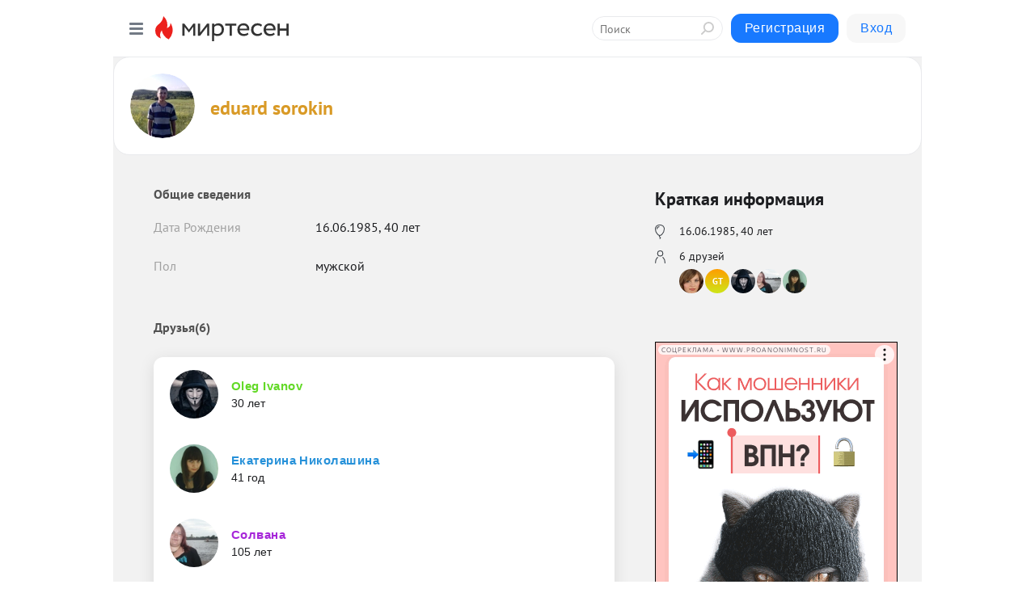

--- FILE ---
content_type: text/html; charset=utf-8
request_url: https://mirtesen.ru/people/959247308/profile
body_size: 22285
content:
<!DOCTYPE html>
<html lang="ru" >
<head>
<meta charset="utf-8" />
<meta name="robots" content="all"/>
<script>window.__SM_COUNTER_ID = 45130;</script>
<title data-react-helmet="true">Профиль - eduard sorokin - 959247308 - Медиаплатформа МирТесен</title>
<meta name="viewport" content="width=device-width, initial-scale=1"/>

<meta data-react-helmet="true" name="description" content="Профиль пользователя пользователя eduard sorokin - 959247308 - в медиаплатформе МирТесен. Подписывайтесь, читайте, комментируйте, ставьте лайки"/><meta data-react-helmet="true" name="keywords" content="одноклассники, однокурсники, соседи, сослуживцы, мир тесен, земляки, старые друзья, география, блоги домов, события вокруг, социальная сеть, карта, дом, работа, web 2.0"/><meta data-react-helmet="true" property="og:image" content="https://alpha.mirtesen.ru/images/mirtesen.jpg"/><meta data-react-helmet="true" property="og:image:width" content="1200"/><meta data-react-helmet="true" property="og:image:height" content="628"/><meta data-react-helmet="true" property="og:image:alt" content="Профиль - eduard sorokin - 959247308 - Медиаплатформа МирТесен"/><meta data-react-helmet="true" property="twitter:image" content="https://alpha.mirtesen.ru/images/mirtesen.jpg"/><meta data-react-helmet="true" property="vk:image" content="https://alpha.mirtesen.ru/images/mirtesen.jpg"/><meta data-react-helmet="true" property="og:description" content="Профиль пользователя пользователя eduard sorokin - 959247308 - в медиаплатформе МирТесен. Подписывайтесь, читайте, комментируйте, ставьте лайки"/><meta data-react-helmet="true" property="twitter:description" content="Профиль пользователя пользователя eduard sorokin - 959247308 - в медиаплатформе МирТесен. Подписывайтесь, читайте, комментируйте, ставьте лайки"/><meta data-react-helmet="true" property="og:site_name" content="МирТесен"/><meta data-react-helmet="true" property="og:site" content="МирТесен"/><meta data-react-helmet="true" property="og:type" content="article"/><meta data-react-helmet="true" property="og:url" content="https://mirtesen.ru/people/959247308/profile"/><meta data-react-helmet="true" property="og:title" content="Профиль - eduard sorokin - 959247308 - Медиаплатформа МирТесен"/><meta data-react-helmet="true" property="twitter:card" content="summary_large_image"/><meta data-react-helmet="true" property="twitter:title" content="Профиль - eduard sorokin - 959247308 - Медиаплатформа МирТесен"/>
<link data-react-helmet="true" rel="image_src" href="https://alpha.mirtesen.ru/images/mirtesen.jpg"/><link data-react-helmet="true" rel="canonical" href="https://mirtesen.ru/people/959247308/profile"/><link data-react-helmet="true" rel="icon" href="https://alpha.mirtesen.ru/images/favicon/mt.png" type="image/png" sizes="64x64"/><link data-react-helmet="true" rel="icon" href="https://alpha.mirtesen.ru/images/favicon/mt.svg" type="image/svg+xml" sizes="any"/>

<link rel="stylesheet" href="https://alpha.mirtesen.ru/assets/modern/bundle.async.390fc67b829a9a691b15.css" media="print" onload="this.media='all'">
<link rel="stylesheet" href="https://alpha.mirtesen.ru/assets/modern/bundle.guest.400e7d2293853c9766e0.css" />
</head>
<body >



<div id="root"><div class="app person-profile-page"><div id="layout" class="profile-two-column-layout bg-gray"><div id="main-container"><header id="header"><div class="header-wrapper" style="width:auto"><div class="header-container"><div class="header"><div class="header__navigation"></div></div></div></div></header><div id="three-column-container"><div id="very-left-column" class=""><div class="sticky-wrap" style="left:0"><div class="sticky__content"><div class="left-menu"><div class="left-menu__item left-menu__item_white"><div class="left-menu__item_title left-menu__item_header">eduard sorokin</div><a class="left-menu__item_element" href="/people/959247308/">Стена</a><a class="left-menu__item_element" href="/people/959247308/blogposts">Публикации</a><a class="left-menu__item_element" href="/people/959247308/photos">Фото</a><a class="left-menu__item_element" href="/people/959247308/videos">Видео</a><a class="left-menu__item_element" href="/people/959247308/comments">Комментарии</a><span class="left-menu__item_element active">Профиль</span><a class="left-menu__item_element" href="/people/959247308/friends" id="friend-tooltip">Друзья</a><a class="left-menu__item_element" href="/people/959247308/sites">Сайты</a></div><div class="left-menu__item" id="topics-menu"><div class="left-menu__item_title" id="topics-menu-title">Рубрики</div><a class="left-menu__item_element" href="//mirtesen.ru/topic/cooking?utm_medium=from_left_sidebar"><span><img src="//static.mtml.ru/images/topics/cooking.svg" alt="cooking" loading="lazy" width="16" height="16"/></span><span>Кулинария</span></a><a class="left-menu__item_element" href="//mirtesen.ru/topic/family?utm_medium=from_left_sidebar"><span><img src="//static.mtml.ru/images/topics/family.svg" alt="family" loading="lazy" width="16" height="16"/></span><span>Дети и семья</span></a><a class="left-menu__item_element" href="//mirtesen.ru/topic/show?utm_medium=from_left_sidebar"><span><img src="//static.mtml.ru/images/topics/show.svg" alt="show" loading="lazy" width="16" height="16"/></span><span>Шоу-бизнес</span></a><a class="left-menu__item_element" href="//mirtesen.ru/topic/politics?utm_medium=from_left_sidebar"><span><img src="//static.mtml.ru/images/topics/politics.svg" alt="politics" loading="lazy" width="16" height="16"/></span><span>Политика</span></a><a class="left-menu__item_element" href="//mirtesen.ru/topic/health?utm_medium=from_left_sidebar"><span><img src="//static.mtml.ru/images/topics/health.svg" alt="health" loading="lazy" width="16" height="16"/></span><span>Здоровье</span></a><button class="left-menu__item_button">Показать все<svg class="svg-icon"><use href="/images/icons.svg?v=1769369#angle-down"></use></svg></button></div><div class="left-menu__item"><div class="left-menu__item_title left-menu__item_header"><a href="https://mirtesen.ru/" class="left-menu__item_title-anchor">Моя лента</a></div><a href="https://mirtesen.ru/chats" class="left-menu__item_element left-menu__item_element_chat" target="_self"><span><img src="//static.mtml.ru/images/icons_v2/chats.svg" alt="ЧАТЫ" loading="lazy" width="16" height="16"/></span><span id="chats-tooltip">ЧАТЫ</span></a><a href="https://mirtesen.ru/polls" class="left-menu__item_element left-menu__item_element_poll" target="_self"><span><img src="//static.mtml.ru/images/icons_v2/vote.svg" alt="Опросы" loading="lazy" width="28" height="28"/></span><span id="polls-tooltip">Опросы</span></a><a href="https://mirtesen.ru/bloggers" class="left-menu__item_element" target="_self"><span><img src="//static.mtml.ru/images/icons_v2/IconBloggersColor.svg" alt="Блогеры" loading="lazy" width="17" height="17"/></span><span id="bloggers-tooltip">Блогеры</span></a><a href="https://mirtesen.ru/user-posts" class="left-menu__item_element" target="_self"><span><img src="//static.mtml.ru/images/icons_v2/IconUserContent.svg" alt="Глас народа" loading="lazy" width="16" height="16"/></span><span id="user-posts-tooltip">Глас народа</span></a><a href="https://mirtesen.ru/popular/liked" class="left-menu__item_element" target="_self"><span><img src="//static.mtml.ru/images/icons_v2/IconPopularColor.svg" alt="Популярное" loading="lazy" width="13" height="16"/></span><span id="popular-posts-tooltip">Популярное</span></a><a href="https://mirtesen.ru/popular/commented" class="left-menu__item_element" target="_self"><span><img src="//static.mtml.ru/images/icons_v2/IconDiscussColor.svg" alt="Обсуждаемое" loading="lazy" width="14" height="14"/></span><span id="commented-posts-tooltip">Обсуждаемое</span></a></div><div class="left-menu__item" id="common-menu"><a href="https://k41tv.app.link/sidebarlink" class="btn btn-primary btn-primary_left-menu" target="_blank" id="app-tooltip"><svg class="svg"><use href="/images/icons.svg#app-icon"></use></svg><span class="left-menu__item_element-text">Мессенджер МТ</span></a><a href="https://info.mirtesen.ru/about" class="left-menu__item_element" target="_blank"><span><img src="//static.mtml.ru/images/icons_v2/IconAbout.svg" alt="О компании" loading="lazy" width="9" height="14"/></span><span class="left-menu__item_element-text">О компании</span></a><a href="https://info.mirtesen.ru/glagol" class="left-menu__item_element" target="_blank"><span><img src="//static.mtml.ru/images/icons_v2/icon-glagol.svg" alt="О редакции ГлагоL" loading="lazy" width="8" height="13"/></span><span class="left-menu__item_element-text">О редакции ГлагоL</span></a><a href="https://info.mirtesen.ru/news" class="left-menu__item_element" target="_blank"><span><img src="//static.mtml.ru/images/icons_v2/IconNews.svg" alt="Новости" loading="lazy" width="16" height="14"/></span><span class="left-menu__item_element-text">Новости</span></a><a href="https://info.mirtesen.ru/partners" class="left-menu__item_element" target="_blank"><span><img src="//static.mtml.ru/images/icons_v2/IconPartners.svg" alt="Партнерам" loading="lazy" width="16" height="13"/></span><span class="left-menu__item_element-text">Партнерам</span></a><a href="https://info.mirtesen.ru/promo" class="left-menu__item_element" target="_blank"><span><img src="//static.mtml.ru/images/icons_v2/IconAdvertizing.svg" alt="Рекламодателям" loading="lazy" width="17" height="16"/></span><span class="left-menu__item_element-text">Рекламодателям</span></a><a href="https://mirtesen.ru/feedback/report" class="left-menu__item_element" target="_blank"><span><img src="//static.mtml.ru/images/icons_v2/IconFeedback.svg" alt="Обратная связь" loading="lazy" width="16" height="13"/></span><span class="left-menu__item_element-text">Обратная связь</span></a><a href="https://mirtesen.ru/feedback/report/spam" class="left-menu__item_element" target="_blank"><span><img src="//static.mtml.ru/images/icons_v2/IconSpam.svg" alt="Пожаловаться на спам" loading="lazy" width="15" height="14"/></span><span class="left-menu__item_element-text">Пожаловаться на спам</span></a><a href="https://info.mirtesen.ru/agreement" class="left-menu__item_element" target="_blank"><span><img src="//static.mtml.ru/images/icons_v2/IconAgreement.svg" alt="Соглашение" loading="lazy" width="15" height="16"/></span><span class="left-menu__item_element-text">Соглашение</span></a><a href="https://info.mirtesen.ru/recommendation_rules" class="left-menu__item_element" target="_blank"><span><img src="//static.mtml.ru/images/icons_v2/IconAgreement.svg" alt="Рекомендательные технологии" loading="lazy" width="15" height="16"/></span><span class="left-menu__item_element-text">Рекомендательные технологии</span></a></div></div><p class="recommendation-tech">На информационном ресурсе применяются <a href="https://info.mirtesen.ru/recommendation_rules">рекомендательные технологии</a> (информационные технологии предоставления информации на основе сбора, систематизации и анализа сведений, относящихся к предпочтениям пользователей сети &quot;Интернет&quot;, находящихся на территории Российской Федерации)</p><div class="mt-tizer-ad-block"><div class="partner-block-wrapper"><div id="unit_99821"></div></div></div></div></div></div><div id="content-container" class="content-container"><div id="secondary-header" class="secondary-header secondary-header_profile"><div class="secondary-header__middle secondary-header__middle_user-profile"><div id="secondary-header-logo" class="secondary-header__logo-outer"><div class="secondary-header__logo-wrap"><a class="userlogo userlogo_xl" href="//mirtesen.ru/people/959247308?utm_referrer=mirtesen.ru" title="" target="" data-rjs="2"></a></div></div><div class="secondary-header__title-wrap"><div class="secondary-header__title-subscribers"><h2 class="secondary-header__title"><a class="secondary-header__title-link" href="//mirtesen.ru/people/959247308?utm_referrer=mirtesen.ru" style="color:hsl(39, 70%, 50%)" rel="nofollow">eduard sorokin</a></h2></div></div></div></div><div id="double-column-container"><div id="right-column" class="right-column right-column_person"><div class="person-summary"><div class="person-summary__header"><h4 class="person-summary__title">Краткая информация</h4></div><ul class="person-summary__list"><li class="person-summary__item person-summary__icon person-summary__icon_bubble" title="День Рождения">16.06.1985<!-- -->, <!-- -->40 лет</li><li class="person-summary__item person-summary__icon person-summary__icon_friends">6 друзей</li><li><div class="friend-list person-summary__friends"><div class="friend-list__items"><a href="//mirtesen.ru/people/29652964"><span class="userlogo userlogo_s" href="" title="Таня Череповская" target="" data-rjs="2"></span></a><a href="//mirtesen.ru/people/40735867"><span class="userlogo userlogo_s" href="" style="background:linear-gradient(hsl(37, 100%, 50%), hsl(67, 80%, 50%))" title="Gajane Tsarukjan" target="">GT</span></a><a href="//mirtesen.ru/people/291087352"><span class="userlogo userlogo_s" href="" title="Oleg Ivanov" target="" data-rjs="2"></span></a><a href="//mirtesen.ru/people/512958060"><span class="userlogo userlogo_s" href="" title="Солвана" target="" data-rjs="2"></span></a><a href="//mirtesen.ru/people/773893802"><span class="userlogo userlogo_s" href="" title="Екатерина Николашина" target="" data-rjs="2"></span></a></div></div></li></ul></div><div class="sidebar-wrapper"></div><div class="sticky sidebar-wrapper"><div class="partner-block-wrapper"><div id="unit_99810"></div></div></div></div><div id="content-column" class="content-column"><div class="person-profile"><div class="person-profile__outer"><div class="person-profile__person-info"><div class="person-info__common-info person-info"><div class="person-info__title"><span>Общие сведения</span></div><div class="person-info__content"><div><span class="person-info__subtitle">Дата Рождения</span><span class="person-info__item-content">16.06.1985<!-- -->, <!-- -->40 лет</span></div><div><span class="person-info__subtitle">Пол</span><span class="person-info__item-content">Мужской</span></div></div></div></div></div><div class="person-profile__outer"><div class="person-profile__person-friends person-friends"><a class="person-info__title" target="_blank" href="/people/959247308/friends">Друзья(<!-- -->6<!-- -->)</a><div class="mt-list"><div class="people-list"><div class="inft people-list-item"><a href="//mirtesen.ru/people/291087352" class="people-list-item__user" target="_blank"><span class="userlogo userlogo_l2" href="" title="" target="" data-rjs="2"></span><span class="people-list-item__user-info"><div class="people-list-item__user-name" style="color:hsl(100, 70%, 50%)">Oleg Ivanov</div><div class="people-list-item__user-age">30 <!-- -->лет</div></span></a></div><div class="inft people-list-item"><a href="//mirtesen.ru/people/773893802" class="people-list-item__user" target="_blank"><span class="userlogo userlogo_l2" href="" title="" target="" data-rjs="2"></span><span class="people-list-item__user-info"><div class="people-list-item__user-name" style="color:hsl(204, 70%, 50%)">Екатерина Николашина</div><div class="people-list-item__user-age">41 <!-- -->год</div></span></a></div><div class="inft people-list-item"><a href="//mirtesen.ru/people/512958060" class="people-list-item__user" target="_blank"><span class="userlogo userlogo_l2" href="" title="" target="" data-rjs="2"></span><span class="people-list-item__user-info"><div class="people-list-item__user-name" style="color:hsl(283, 70%, 50%)">Солвана</div><div class="people-list-item__user-age">105 <!-- -->лет</div></span></a></div><div class="inft people-list-item"><a href="//mirtesen.ru/people/29652964" class="people-list-item__user" target="_blank"><span class="userlogo userlogo_l2" href="" title="" target="" data-rjs="2"></span><span class="people-list-item__user-info"><div class="people-list-item__user-name" style="color:hsl(290, 70%, 50%)">Таня Череповская</div><div class="people-list-item__user-age">40 <!-- -->лет</div></span></a></div><div class="inft people-list-item"><a href="//mirtesen.ru/people/40735867" class="people-list-item__user" target="_blank"><span class="userlogo userlogo_l2" href="" style="background:linear-gradient(hsl(37, 100%, 50%), hsl(67, 80%, 50%))" target="">GT</span><span class="people-list-item__user-info"><div class="people-list-item__user-name" style="color:hsl(52, 70%, 50%)">Gajane Tsarukjan</div></span></a></div></div></div></div></div><div class="person-profile__outer"><div class="person-profile__person-sites"><a class="person-info__title" target="_blank" href="/people/959247308/sites">Сайты(<!-- -->3<!-- -->)</a><div class="mt-list"><div class="inft group-list-item"><a href="//myotpusk.mirtesen.ru" class="group-list-item__link" target="_blank"><span class="userlogo" href="" style="background:linear-gradient(hsl(238, 100%, 50%), hsl(268, 80%, 50%))" target="">МО</span><div class="group-list-item__info"><span class="group-list-item__name">Мой отпуск</span></div></a><div></div></div><div class="inft group-list-item"><a href="//otdyh.mirtesen.ru" class="group-list-item__link" target="_blank"><span class="userlogo" href="" style="background:linear-gradient(hsl(244, 100%, 50%), hsl(274, 80%, 50%))" target="">НЗ</span><div class="group-list-item__info"><span class="group-list-item__name">Непутевые заметки</span></div></a><div></div></div><div class="inft group-list-item"><a href="//stil.mirtesen.ru" class="group-list-item__link" target="_blank"><span class="userlogo" href="" style="background:linear-gradient(hsl(268, 100%, 50%), hsl(298, 80%, 50%))" target="">СС</span><div class="group-list-item__info"><span class="group-list-item__name">Секреты стиля</span></div></a><div></div></div></div></div></div></div></div></div></div></div></div><div style="position:fixed;bottom:50px;right:0;cursor:pointer;transition-duration:0.2s;transition-timing-function:linear;transition-delay:0s;z-index:10;display:none"><div id="scroll-top"><div>наверх</div></div></div></div><div></div></div></div>
<div id="messenger-portal" class="messenger-embedded"></div>
<script>window.__PRELOADED_STATE__ = {"blogDomain":{},"promotion":{"popup":{},"activeTab":"platform","sections":{"platform":{"title":"Реклама на Платформе","isMenu":true,"changed":false,"forDevs":true},"settings":{"title":"Настройки рекламы","isMenu":true,"changed":false,"forDevs":true},"item":{"title":"Редактирование объекта","isMenu":false,"changed":false,"forDevs":true},"itemAdd":{"title":"Добавление объекта","isMenu":false,"changed":false,"forDevs":true},"deposit":{"title":"Пополнение баланса","isMenu":false,"changed":false,"forDevs":true},"stats":{"title":"Статистика рекламы","isMenu":true,"changed":false,"forDevs":true}},"changed":{"platform":false,"settings":false,"item":false,"stats":false},"data":{"platform":"","settings":{"currentBalance":0,"spentBalance":0,"groupItem":{"id":null,"status":"STATUS_PENDING","dateStart":null,"dateEnd":null,"fullClicksLimit":null,"dayClicksLimit":null,"clickPrice":null,"utmSource":null,"utmMedium":null,"utmCampaign":null,"targetGeoIds":null,"targetIsMale":null,"targetAgeMin":null,"targetAgeMax":null,"targetTime":null,"title":null,"canChangeStatus":null,"inRotation":false,"fullClicks":0,"dayClicks":0},"blogpostItems":[]},"item":{"id":null,"status":"STATUS_PENDING","dateStart":null,"dateEnd":null,"fullClicksLimit":null,"dayClicksLimit":null,"clickPrice":null,"utmSource":null,"utmMedium":null,"utmCampaign":null,"targetGeoIds":null,"targetIsMale":null,"targetAgeMin":null,"targetAgeMax":null,"targetTime":null,"title":null,"canChangeStatus":null,"inRotation":false,"fullClicks":0,"dayClicks":0},"itemAdd":{"url":null},"deposit":{"value":""},"stats":{"periodFrom":"2026-01-03","periodTo":"2026-01-23"}},"errors":{}},"editComments":{"activeTab":"stats","sections":{"stats":{"title":"Статистика","isMenu":true,"changed":false,"forDevs":true},"settings":{"title":"Настройки","isMenu":true,"changed":false,"forDevs":true}},"changed":{"stats":false,"settings":false},"data":{"stats":{"periodFrom":"2026-01-16","periodTo":"2026-01-23"},"settings":{"applyForCommentsEnabled":0,"commonEnabled":0,"siteEnabled":0,"keyWords":[]}},"errors":{}},"actionVote":{},"header":{"sidebarEnabled":false,"sidebarIsOpen":false},"messageNotifications":{"items":[],"startFrom":0,"nextFrom":0,"hasMoreItems":true,"busy":false},"activityNotifications":{"items":[],"nextFrom":"","hasMoreItems":true,"busy":false},"headerSearch":{"value":"","result":{"people":[],"groups":[],"posts":[]},"isLoading":false,"hasResults":false},"rssEditor":{"editKey":null,"type":"add","loading":{"defaultImage":false},"values":{"maxTextLength":0,"publicationDelay":0,"useFullText":false,"useShortDesctiption":false,"ignoreMediaTags":false,"rssSourceLink":"","autoRefreshImportedThemes":false,"pregTemplateTextSearch":"","pregTemplateTextChange":"","xpathLongText":"","xpathImage":"","showCategory":"","importCategory":"","keepImages":false,"keepLinks":false,"keepIframes":false,"useEmbedCode":false,"useYandexTurbo":false,"addYandexGenreTags":false,"loadingTimout":0,"hideSourceLink":false,"defaultImage":""}},"telegramEditor":{"editKey":null,"type":"add","values":{"username":null,"signature":""}},"auth":{"user":null,"groupPrivileges":{},"viewedTooltips":{}},"authForm":{"isBusy":false,"widgetId":"0","instances":{"0":{"isOpen":false,"activeTab":"login","callAndSmsLimits":{"apiLimits":{"smsAllowed":true,"callAllowed":true,"smsTimeLimitExceededMsg":"","callTimeLimitExceededMsg":""},"timers":{}},"params":{"login":{"phone":"","code":"","mode":"SMS","step":"","errorMap":{}},"loginByEmail":{"email":"","password":"","remember":"on","step":"","errorMap":{}},"registration":{"name":"","lastname":"","email":"","phone":"","code":"","mode":"SMS","step":"","errorMap":{}},"registrationByEmail":{"email":"","name":"","phone":"","code":"","mode":"SMS","step":"","errorMap":{}},"password":{"email":"","errorMap":{}}}}}},"blogModerators":{"staff":[],"popup":{"popupType":null,"userInfo":null},"errors":{},"radioBtnValue":null},"logoEditor":{"image":null,"allowZoomOut":false,"position":{"x":0.5,"y":0.5},"scale":1,"rotate":0,"borderRadius":0,"width":100,"height":100,"border":0,"isEmpty":true,"type":"blog"},"headerBackgroundEditor":{"image":null,"type":"blog","allowZoomOut":false,"position":{"x":0.5,"y":0.5},"scale":1,"rotate":0,"borderRadius":0,"blogHeight":240,"profileHeight":240,"border":0,"isEmpty":true},"titleEditor":{"title":""},"secondaryHeader":{"logoSwitcher":false,"titleSwitcher":false,"backgroundSwitcher":false,"logoEditor":false,"titleEditor":false,"backgroundEditor":false},"blogMenuSettings":{"isChanged":false,"menuItems":[],"currentIndex":null,"menuItem":{},"staticWidgetsToRemove":[],"context":{"add":{"title":"Добавление раздела","saveButton":"Добавить"},"edit":{"title":"Раздел: ","saveButton":"Сохранить","remove":"Удалить раздел"}},"errors":{}},"siteSettings":{},"siteSettingsLeftMenu":{"sitesDropdown":false},"promotionLeftMenu":{},"editCommentsLeftMenu":{},"blogPostList":{"searchValue":"","search":{"results":[],"page":0,"hasMore":true,"isLoading":false},"blogPostList":[],"hasMoreItems":true,"page":1,"title":"","tag":"","period":"","before":"","after":"","status":"","sort":""},"blogPostEditor":{"id":null,"title":"","text":"","inProcess":false,"sign":"","disableComments":false,"tags":[],"tagSuggestions":[],"errors":[],"publishTime":null,"referenceUrl":"","nextBtnUrl":"","pushBtnUrl":"","pushBtnText":"","doFollowLinks":0,"pulse":0,"draft":false,"preloaderVisible":true,"errorMessage":{"isVisible":false,"text":"Произошла ошибка. Попробуйте еще раз или свяжитесь со службой поддержки."},"showPollEditor":false,"pollTab":"default","sentToModeration":false,"foundPolls":[],"foundPollsOffset":0,"hasMorePolls":true,"pollId":null},"actionModifyPostPopup":{"isOpen":false,"popupType":"","id":null,"deletedList":{},"approveList":{}},"rightColumnPosts":[],"rightColumnComments":[],"rightColumnGallery":{"total":0,"images":[]},"blogPost":{"blogPost":[],"sliders":[],"currentSlider":{"title":"","imageUrl":"","imageWidth":0,"imageHeight":0},"sliderIndex":0,"sliderLoading":false},"blogMember":{"usedSearch":false,"activeTab":"rating","tabs":{},"staff":{},"search":{}},"aggregator":{"items":[],"page":0,"hasMore":true},"leftMenu":{"listSites":{"mySubscriptions":{"items":[],"total":0,"hideMoreButton":0},"mySites":{"items":[],"total":0,"hideMoreButton":0}},"listFriends":{"hideMoreButton":0,"items":[]},"listTopics":[{"key":"cooking","text":"Кулинария","theme":true},{"key":"family","text":"Дети и семья","theme":true},{"key":"show","text":"Шоу-бизнес","theme":true},{"key":"politics","text":"Политика","theme":true},{"key":"health","text":"Здоровье","theme":true},{"key":"IT","text":"IT","theme":true},{"key":"auto","text":"Авто-мото","theme":true},{"key":"finance","text":"Бизнес и финансы","theme":true},{"key":"animals","text":"В мире животных","theme":true},{"key":"military","text":"Военное дело","theme":true},{"key":"home","text":"Дом/Дача","theme":true},{"key":"entertainment","text":"Игры","theme":true},{"key":"history","text":"История","theme":true},{"key":"cinema","text":"Кино","theme":true},{"key":"beauty","text":"Красота","theme":true},{"key":"culture","text":"Культура","theme":true},{"key":"realty","text":"Недвижимость","theme":true},{"key":"society","text":"Общество","theme":true},{"key":"fishing","text":"Охота и рыбалка","theme":true},{"key":"technology","text":"Прогресс","theme":true},{"key":"career","text":"Работа","theme":true},{"key":"humor","text":"Развлечения","theme":true},{"key":"ad","text":"Реклама","theme":true},{"key":"religion","text":"Религия","theme":true},{"key":"sport","text":"Спорт","theme":true},{"key":"tourism","text":"Туризм","theme":true},{"key":"photo","text":"Фото","theme":true},{"key":"all","text":"Разное","theme":false}],"blogMenu":{"menuItems":[],"activeItem":null},"profileMenu":{"menuItems":[],"activeItem":null},"url":null,"initialCount":5,"loadCount":10,"isDropdownVisible":false},"actionBlogPostNotify":{"isOpen":false,"id":null,"message":""},"blogCommentPage":{"items":[],"hasMoreItems":true,"page":0,"userStatus":null,"showModal":false,"modalCommentId":null},"groups":{"ratedGroups":[],"page":1,"hasMore":true,"period":"PERIOD_MONTH","order":"ORDER_BY_UNIQUE_VISITORS","searchValue":""},"stat":{"promoBalance":null,"wagesPromoBonuses":null,"wagesTotalBalance":null,"loading":false,"current":{"period":"PERIOD_TODAY","periodFrom":"2025-12-23","periodTo":"2026-01-24","timeframe":"TIMEFRAME_HOURS","timeframeEnabledMask":".*"},"objectId":null,"rows":[],"wages":[],"total":{},"viewsStat":{},"activeStat":"general"},"app":{"ip":"13.58.28.193","scope":"profile","disableAll":false,"disableYandexAnalytics":false,"originalUrl":"/people/959247308/profile","hideAdBlocks":false,"isModernBrowser":true,"isMobile":false,"req":{"ip":"13.58.28.193","port":80,"userAgent":"Mozilla/5.0 (Macintosh; Intel Mac OS X 10_15_7) AppleWebKit/537.36 (KHTML, like Gecko) Chrome/131.0.0.0 Safari/537.36; ClaudeBot/1.0; +claudebot@anthropic.com)","cookies":{},"headers":{"host":"mirtesen.ru","connection":"close","x-geoip2-geoname-id":"4634946","x-geoip2-country":"US","x-geoip2-city":"Knoxville","x-real-ip":"13.58.28.193","x-forwarded-for":"13.58.28.193","x-forwarded-proto":"https","pragma":"no-cache","cache-control":"no-cache","upgrade-insecure-requests":"1","user-agent":"Mozilla/5.0 (Macintosh; Intel Mac OS X 10_15_7) AppleWebKit/537.36 (KHTML, like Gecko) Chrome/131.0.0.0 Safari/537.36; ClaudeBot/1.0; +claudebot@anthropic.com)","accept":"text/html,application/xhtml+xml,application/xml;q=0.9,image/webp,image/apng,*/*;q=0.8,application/signed-exchange;v=b3;q=0.9","sec-fetch-site":"none","sec-fetch-mode":"navigate","sec-fetch-user":"?1","sec-fetch-dest":"document","accept-encoding":"gzip, deflate, br"},"query":{},"params":{"id":"959247308","tab":"profile"},"browser":{"name":"chrome","version":"131.0.0","os":"Mac OS","type":"browser"},"protocol":"https","host":"mirtesen.ru","originalUrl":"/people/959247308/profile","lightApp":false,"mobileApp":false,"deviceType":"desktop","isMobile":false,"specialSource":false},"person":{"id":959247308,"display_name":"eduard sorokin","screen_name":"959247308","first_name":"eduard","last_name":"sorokin","nickname":"","url":"//mirtesen.ru/people/959247308","bdate":"16.06.1985","photo_original":"//mtdata.ru/u33/photoCFCF/20534063142-0/original.jpeg","sex":2,"count_friends":6,"count_sites":3,"cover":null,"description":"","unread_count":null,"soc_count":null,"joined_date":null,"isDeveloper":false,"isEditor":false,"email":null,"phone":null,"isPhoneVerified":false,"favorite_topics":[{"symbol":"tourism","value":1}],"favorite_groups":[{"symbol":"30017839255","value":1}],"favorite_persons":[],"isAuthenticAccount":false,"profileInfo":{"onlineStatus":"offline","career":null,"education":null,"emails":[],"maritalStatus":null,"mutualFriendsNum":0,"phones":[],"links":[],"friends":{"items":[{"id":29652964,"photo_original":"//mtdata.ru/u33/photo1111/20004234662-0/original.jpeg","url":"//mirtesen.ru/people/29652964","display_name":"Таня Череповская"},{"id":40735867,"photo_original":null,"url":"//mirtesen.ru/people/40735867","display_name":"Gajane Tsarukjan"},{"id":291087352,"photo_original":"//mtdata.ru/u25/photo4DAA/20929104177-0/original.jpeg","url":"//mirtesen.ru/people/291087352","display_name":"Oleg Ivanov"},{"id":512958060,"photo_original":"//mtdata.ru/u33/photoFEFE/20268775724-0/original.jpeg","url":"//mirtesen.ru/people/512958060","display_name":"Солвана"},{"id":773893802,"photo_original":"//mtdata.ru/u33/photo3838/20353637996-0/original.jpeg","url":"//mirtesen.ru/people/773893802","display_name":"Екатерина Николашина"}]}},"canPostToWall":false,"canViewProfile":true,"canViewFriends":true,"viewDeniedProfileReason":null,"isSelfDeleted":false},"userId":959247308,"relationStatus":{},"layout":"PeopleTwoColumnLayout","page":"personProfile","meta":{"title":"Профиль - eduard sorokin - 959247308 - Медиаплатформа МирТесен","description":"Профиль пользователя  пользователя eduard sorokin - 959247308\n             - в медиаплатформе МирТесен. Подписывайтесь, читайте, комментируйте, ставьте лайки"}},"staticPage":{"title":"","html":""},"blogPostNotifications":{"updatedAt":"","expandOptions":false,"expandList":false,"hasMore":false,"isEmpty":null,"page":0,"list":[],"offset":0},"blogPostNotification":{"show":false,"data":{}},"plainPostEditor":{"default":{"mode":"add","inProcess":false,"showModal":false,"active":true,"activeTab":"message","images":[],"video":null,"poll":null,"foundPolls":[],"foundPollsOffset":0,"hasMoreFoundPolls":true,"geo":{"status":"auto"},"message":"","url":"","vislvl":9,"postId":0,"error":{"title":"","preview":"","popupMessage":""},"previewData":null,"repost":null,"author":null,"target":null,"personVislvl":null,"myChannels":[]}},"mtPoll":{"poll":[]},"personSettings":{"activeTab":"personal","sections":{"personal":{"title":"Мои данные","isMenu":true,"changed":false},"contacts":{"title":"Контактная информация","isMenu":true,"changed":false},"privacy":{"title":"Приватность и уведомления","isMenu":true,"changed":false},"password":{"title":"Смена пароля","isMenu":true,"changed":false},"siteblacklist":{"title":"Сайты в черном списке","isMenu":true,"changed":false},"peopleblacklist":{"title":"Люди в черном списке","isMenu":true,"changed":false},"confirm":{"title":"Подтвердите свой номер мобильного телефона","isMenu":false,"changed":false}},"data":{"personal":{"userName":"","userSurname":"","userPseudonym":"","userStatus":"","userBirthday":"","userBirthdayMonth":"","userBirthdayYear":"","userGender":"","education":"","familyStatus":"","profession":"","favoriteMusic":"","favoriteFilms":"","favoriteBooks":"","favoriteFood":"","favoriteGames":"","favoriteOther":""},"contacts":{"personEmail":"","addEmail":"","addMessengerICQ":"","addMessengerSkype":"","addMessengerYaOnline":"","addMessengerGooglePlus":"","addMessengerMailAgent":"","addMailSocial":"","addFacebookSocial":"","addVkSocial":"","addOkSocial":"","addMobilePhone":"","addHomePhone":"","addWorkPhone":"","otherInfoInput":"","otherSitesInput":"","socialNetworks":{},"emails":{}},"privacy":{"aboutTodayThemes":true,"aboutFriendsAndNewMessage":true,"aboutComments":true,"aboutPhotos":true,"aboutSites":true,"wasInvited":"","languageSelection":0},"password":{"oldPassword":"","nextPassword":"","nextPasswordRepeat":"","showPassword":false},"confirm":{"phone":"","phoneConfirmCode":"","resending":false,"confirmSmsSent":false},"tools":{"buttonCode":"\x3ca href=\"https://mirtesen.ru/people/me?post=https://mirtesen.ru\" style=\"text-decoration: none; display: inline-block; position: relative; top: 4px;\">\x3cdiv style=\"display: table-cell; vertical-align: middle;\">\x3cimg src=\"https://static.mtml.ru/images/share_button.png\"/>\x3c/div>\x3cb style=\"color: black; font-family: Arial; font-size: 14px; display: table-cell; padding-left: 3px; vertical-align: middle;\">МирТесен\x3c/b>\x3c/a>"},"invitefriends":{"searchInput":""},"siteblacklist":{},"peopleblacklist":{}},"errors":{},"valid":{}},"personPostList":{"posts":[],"nextOffset":0,"hasMoreItems":true,"currentUserPostId":null,"page":0},"personFriends":{"search":"","tab":"friends","inProcess":false,"tabData":{"friends":{"title":"Друзья","url":"/people/[MT_USER_ID]/friends","data":[],"page":1,"hasMore":false,"count":0,"tooltip":"Ваши друзья"},"incoming-requests":{"title":"Входящие","url":"/people/[MT_USER_ID]/friends/incoming-requests","data":[],"page":1,"hasMore":false,"count":0,"tooltip":"Люди хотят добавить вас в друзья"},"outgoing-requests":{"title":"Исходящие","url":"/people/[MT_USER_ID]/friends/outgoing-requests","data":[],"page":1,"hasMore":false,"count":0,"tooltip":"Ваши предложения дружить"},"recommended":{"title":"Рекомендуемые","url":"/people/[MT_USER_ID]/friends/recommended","data":[],"page":1,"hasMore":false,"count":0,"tooltip":"Вы можете знать этих людей"}}},"personPublications":{"publications":[],"page":0,"hasMoreItems":true},"personEvents":{"events":[],"hasMoreItems":true,"page":1},"personProfile":{"profileInfo":{},"friends":{"items":[{"id":291087352,"display_name":"Oleg Ivanov","url":"//mirtesen.ru/people/291087352","photo_original":"//mtdata.ru/u25/photo4DAA/20929104177-0/original.jpeg","bdate":"23.10.1995","joined_date":null,"isAuthenticAccount":false},{"id":773893802,"display_name":"Екатерина Николашина","url":"//mirtesen.ru/people/773893802","photo_original":"//mtdata.ru/u33/photo3838/20353637996-0/original.jpeg","bdate":"17.6.1984","joined_date":null,"isAuthenticAccount":false},{"id":512958060,"display_name":"Солвана","url":"//mirtesen.ru/people/512958060","photo_original":"//mtdata.ru/u33/photoFEFE/20268775724-0/original.jpeg","bdate":"23.4.1920","joined_date":null,"isAuthenticAccount":false},{"id":29652964,"display_name":"Таня Череповская","url":"//mirtesen.ru/people/29652964","photo_original":"//mtdata.ru/u33/photo1111/20004234662-0/original.jpeg","bdate":"15.5.1985","joined_date":null,"isAuthenticAccount":false},{"id":40735867,"display_name":"Gajane Tsarukjan","url":"//mirtesen.ru/people/40735867","photo_original":null,"bdate":null,"joined_date":null,"isAuthenticAccount":false}],"hasMoreItems":false},"sites":{"items":[{"id":30017839255,"display_name":"Мой отпуск","url":"//myotpusk.mirtesen.ru","photo":"//mtdata.ru/u23/photo00C0/20342734943-0/medium.jpeg","members_count":116249,"is_staff":false,"is_member":false,"is_subscribed":false,"isStaff":false,"isSubscribed":false},{"id":30434662470,"display_name":"Непутевые заметки","url":"//otdyh.mirtesen.ru","photo":"//mtdata.ru/u25/group3AC7/af0a32f07897c12ee9c490da01ca6c02-0/__logo.jpeg","members_count":159552,"is_staff":false,"is_member":false,"is_subscribed":false,"isStaff":false,"isSubscribed":false},{"id":30760677253,"display_name":"Секреты стиля","url":"//stil.mirtesen.ru","photo":"//r.mtdata.ru/r120x-/u22/photo9A67/20791641066-0/original.jpeg#medium","members_count":100332,"is_staff":false,"is_member":false,"is_subscribed":false,"isStaff":false,"isSubscribed":false}],"hasMoreItems":false},"photos":{"items":[],"lastDate":null,"hasMoreItems":false},"videos":{"items":[],"hasMoreItems":false},"popup":{"isOpen":false,"text":"Успешно сохранено","buttonText":"ОК","reload":true,"redirect":false}},"personPrivateMedia":{"items":[],"page":1,"hasMoreItems":false},"personSites":{"page":1,"hasMoreItems":true},"personComments":{"lastMessageId":null,"hasMoreItems":true,"comments":[]},"accountConsolidation":{"accountConsolidation":null},"pad":{"topicKey":null,"filter":"selected"},"platformPostList":{"posts":[],"hasMoreItems":true,"page":0,"sort":"latest"},"platformPost":{"newsPost":[]},"topicPostList":{"topicKey":null,"filter":"selected"},"topicPartnerPost":{"post":null,"isOpen":false},"topicModeration":{"isOpen":false,"isBusy":false,"topic":null,"list":null,"currentBlogPostId":null,"nextEditorStatus":null},"recoveryPassword":{"isEmailSent":false,"emailError":"","inputValue":{"pass1":"","pass2":"","email":""}},"footerCatFish":{"postsScrolled":0},"indexMainAuthorized":{"posts":[],"nonFriendPostIds":[],"hasMore":false,"nextOffset":0,"feedId":null,"activeTab":"main","hiddenPosts":[]},"pollList":{"polls":[],"currentFilter":"new","page":0,"hasMore":true,"recordsOnPage":0,"hiddenPolls":{}},"blogPostRecommended":{"items":[],"hasMoreItems":true,"count":6,"nextOffset":0,"isLoading":false},"voteAction":{},"voteList":{"activeId":null},"blogSubscription":{},"popularPostsList":{},"bloggersPostsList":{},"commentatorList":{},"reposterList":{},"userCard":{},"feedback":{"showModal":false,"type":"feedback","category":0,"title":"","email":"","message":"","activeTab":"form","tickets":[],"currentTicket":null,"inProcess":false,"errors":{}},"userFriendship":{},"activitiesList":{"items":[],"nextFrom":"","hasMore":true},"createSitePage":{"domain":"","similarDomains":[],"name":"","tagLine":"","description":"","keywords":"","logo":null,"inProcess":false,"successMessage":{},"errorMessage":{}},"postTiles":{},"v2Comments":{},"logoutModal":{"showModal":false,"redirectUrl":""},"pymk":{"recommendedFriends":[]},"topAuthors":{"userList":[],"hasMore":true,"offset":0,"showCount":4},"mtSearch":{"activeTab":"all","searchValue":"","isLoading":false,"tabs":{"all":{"title":"Все","url":"/search"},"people":{"title":"Люди","url":"/search/people"},"groups":{"title":"Каналы","url":"/search/groups"},"posts":{"title":"Публикации","url":"/search/posts"}},"tabData":{"people":{"data":[],"page":1,"hasMore":true},"groups":{"data":[],"page":1,"hasMore":true},"posts":{"data":[],"page":1,"hasMore":true}}},"userInterests":{"topics":[],"tags":[],"interests":{},"activeTab":"selected","inProcess":false,"search":{"isActive":false,"inProcess":false,"results":{"topic":[],"tag":[]}}},"testApi":{"csrJwt":null,"csrJwtButNoRefresh":null,"ssrJwt":null,"loaded":false,"postId":null,"csrLogin":false,"ssrLogin":false},"hashtagPostList":{"loadType":null,"posts":[],"tag":"","tagId":null,"hasMore":true,"offset":0},"reasonsForShowing":{},"channelIndex":{"items":[],"nextOffset":0,"hasMoreItems":true,"currentUserPostId":null,"page":0},"channelPost":{"mainPost":null,"currenPostId":null,"feedPosts":[],"relatedPosts":[],"visiblePosts":[],"currentPostId":null},"richPostEditor":{"id":null,"title":"","text":"","geo":{"status":"auto","tagId":null},"channel":null,"canSelectChannel":false,"canSubmit":false},"videoList":{},"videoOne":{},"videoRecommendations":{},"testDraftJs":{},"channelEditor":{"isMobile":false,"key":0,"isOpen":false,"isReady":true,"inProcess":false,"isDirty":false,"infoDirty":false,"showGeo":false,"header":{"title":""},"info":{"id":null,"name":"","title":"","description":"","isNameAvailable":true,"errors":{},"originalName":"","originalTitle":"","originalDescription":""},"content":{"tags":[],"tagSuggestions":[]},"isDeleteModalOpen":false,"isNoChannelModalOpen":false,"noChannelSource":null,"telegramEdit":{"importKey":null,"name":"","errors":{}},"telegramList":{"imports":[]},"vkList":{"imports":[]},"vkEdit":{"username":"","signature":"","errors":{}},"metrics":{"yandexMetrics":"","liveInternet":"","errors":{}},"geoPosition":{}},"channelCoverEditor":{"isOpen":false},"channelAvatarEditor":{"isOpen":false},"myChannels":{"tab":"subscribedChannels","ownedChannels":[],"subscribedChannels":{"items":[],"nextOffset":0,"hasMore":true},"blacklistedChannels":[]},"channelVeryTopTags":{"showUserModal":false,"showTopicModal":false,"searchResults":[],"geoTags":[],"tags":[],"searchInProccess":false,"headerTags":[],"isReady":false},"mtSearchResults":{"query":"","activeTab":"posts","isLoading":false,"posts":{"results":[],"page":0,"hasMore":true},"geo":{"results":[],"page":0,"hasMore":true},"channels":{"results":[],"page":0,"hasMore":true}},"mtPersonSettings":{"key":0,"isDirty":false,"isOpen":false,"isMobile":false,"isReady":false,"inProcess":false,"header":{"title":"","avatar":null},"info":{"name":"","lastname":"","nickname":"","birthday":null,"sex":null,"description":"","career":"","errors":{}},"auth":{"email":"","phone":"","newPhone":"+","newEmail":"","code":"","errors":{}},"foreignAuth":{"mailru":false,"vk":false,"ok":false},"privacy":{},"password":{"oldPassword":"","newPassword":"","newPasswordRepeat":"","errors":{}}},"veryTopHeader":{"very-top-header":{"searchActive":false},"post-popup-very-top-header":{"searchActive":false}},"postFeed":{"type":null,"items":[],"offset":0,"limit":3,"hasMoreItems":true,"page":0,"params":{}},"channelSubscribeAction":{},"post2Top":{"posts":{}},"geoPosition":{"inProcess":true,"isReady":false,"user":{"osmTag":{},"ip":{}},"post":{"osmTag":{}}},"onboarding":{"topics":[],"selectedTopics":[],"showSwitch":false,"currentTab":null,"geoTab":"user-start"},"mtPersonIndex":{"person":null,"tab":"comments","comments":[],"channels":[],"hasMoreComments":false,"commentOffset":0},"topicPostsPage":{}}</script>
<script>window.v2Topics = [{"key":"accidents","title":"Происшествия","description":null,"color":"#E9EAED","avatar":"/images/topics/accidents.svg","href":"/topic/accidents","subTopics":[{"key":"accidents_and_crashes","title":"Аварии и ДТП","href":"/topic/accidents-and-crashes"},{"key":"accidents_scandals_and_investigations","title":"Скандалы и расследования","href":"/topic/accidents-scandals-and-investigations"},{"key":"catastrophes_and_emergencies","title":"Катастрофы и ЧП","href":"/topic/catastrophes-and-emergencies"},{"key":"celebrity_incidents","title":"Происшествия со знаменитостями","href":"/topic/celebrity-incidents"},{"key":"crime","title":"Криминал и преступления","href":"/topic/crime"},{"key":"cyber_incidents","title":"Кибер-инциденты","href":"/topic/cyber-incidents"},{"key":"fires","title":"Пожары","href":"/topic/fires"},{"key":"fraud","title":"Мошенничество","href":"/topic/fraud"},{"key":"industrial_incidents","title":"Происшествия на производстве","href":"/topic/industrial-incidents"},{"key":"natural_disasters","title":"Стихийные бедствия","href":"/topic/natural-disasters"},{"key":"public_transport_incidents","title":"Инциденты в общественном транспорте","href":"/topic/public-transport-incidents"},{"key":"search_and_rescue_operations","title":"Поисково-спасательные операции","href":"/topic/search-and-rescue-operations"},{"key":"social_media_resonance","title":"Резонанс в соцсетях","href":"/topic/social-media-resonance"}]},{"key":"animals","title":"В мире животных","description":null,"color":"#FCE4D2","avatar":"/images/topics/animals.svg","href":"/topic/animals","subTopics":[{"key":"animal_behavior_and_intelligence","title":"Повадки и интеллект животных","href":"/topic/animal-behavior-and-intelligence"},{"key":"animal_facts","title":"Интересные факты о животных","href":"/topic/animal-facts"},{"key":"animal_nutrition","title":"Питание животных","href":"/topic/animal-nutrition"},{"key":"care_and_maintenance","title":"Уход и содержание","href":"/topic/care-and-maintenance"},{"key":"cats","title":"Кошки","href":"/topic/cats"},{"key":"dogs","title":"Собаки","href":"/topic/dogs"},{"key":"kennels_and_zoos","title":"Питомники и зоопарки","href":"/topic/kennels-and-zoos"},{"key":"pet_grooming_and_style","title":"Груминг и стиль питомцев","href":"/topic/pet-grooming-and-style"},{"key":"pets","title":"Домашние питомцы","href":"/topic/pets"},{"key":"training_and_upbringing","title":"Дрессировка и воспитание","href":"/topic/training-and-upbringing"},{"key":"veterinary","title":"Ветеринария","href":"/topic/veterinary"},{"key":"wildlife","title":"Дикая природа","href":"/topic/wildlife"}]},{"key":"auto","title":"Авто мото","description":null,"color":"#F6D2D2","avatar":"/images/topics/auto.svg","href":"/topic/auto","subTopics":[{"key":"auto_accidents","title":"Аварии","href":"/topic/auto-accidents"},{"key":"car_accessories","title":"Автоаксессуары","href":"/topic/car-accessories"},{"key":"car_market_news","title":"Новинки авторынка","href":"/topic/car-market-news"},{"key":"car_prices","title":"Цены на авто","href":"/topic/car-prices"},{"key":"car_repairs","title":"Ремонт авто","href":"/topic/car-repairs"},{"key":"car_travel","title":"Автопутешествия","href":"/topic/car-travel"},{"key":"driving_tips","title":"Советы по вождению","href":"/topic/driving-tips"},{"key":"electric_and_hybrid_cars","title":"Электромобили и гибриды","href":"/topic/electric-and-hybrid-cars"},{"key":"insurance_and_fines","title":"Страхование и штрафы","href":"/topic/insurance-and-fines"},{"key":"motorcycles_and_bikes","title":"Мотоциклы и мототехника","href":"/topic/motorcycles-and-bikes"},{"key":"off_road","title":"Внедорожье","href":"/topic/off-road"},{"key":"test_drives","title":"Тест-драйвы","href":"/topic/test-drives"},{"key":"tuning","title":"Автотюнинг","href":"/topic/tuning"},{"key":"used_cars","title":"Подержанные автомобили","href":"/topic/used-cars"}]},{"key":"beauty","title":"Красота","description":null,"color":"#FBD6E9","avatar":"/images/topics/beauty.svg","href":"/topic/beauty","subTopics":[{"key":"anti_aging_care","title":"Антивозрастной уход","href":"/topic/anti-aging-care"},{"key":"beauty_news","title":"Новинки красоты","href":"/topic/beauty-news"},{"key":"beauty_skin_care","title":"Уход за кожей","href":"/topic/beauty-skin-care"},{"key":"body_care","title":"Уход за телом","href":"/topic/body-care"},{"key":"cosmetology_procedures","title":"Процедуры косметологии","href":"/topic/cosmetology-procedures"},{"key":"hair_care","title":"Уход за волосами","href":"/topic/hair-care"},{"key":"korean_cosmetics","title":"Корейская косметика","href":"/topic/korean-cosmetics"},{"key":"makeup","title":"Макияж","href":"/topic/makeup"},{"key":"masks_and_serums","title":"Маски сыворотки","href":"/topic/masks-and-serums"},{"key":"mens_care","title":"Мужской уход","href":"/topic/mens-care"},{"key":"natural_cosmetics","title":"Натуральная косметика","href":"/topic/natural-cosmetics"},{"key":"perfumery_and_scents","title":"Парфюмерия и ароматы","href":"/topic/perfumery-and-scents"},{"key":"problem_skin","title":"Проблемная кожа","href":"/topic/problem-skin"},{"key":"sport_and_beauty","title":"Спорт красота","href":"/topic/sport-and-beauty"}]},{"key":"career","title":"Работа","description":null,"color":"#FCE4D2","avatar":"/images/topics/career.svg","href":"/topic/career","subTopics":[{"key":"career_growth","title":"Карьерный рост","href":"/topic/career-growth"},{"key":"career_own_business","title":"Свой бизнес","href":"/topic/career-own-business"},{"key":"corporate_jobs","title":"Работа в компаниях","href":"/topic/corporate-jobs"},{"key":"education_and_courses","title":"Образование и курсы","href":"/topic/education-and-courses"},{"key":"interview_questions","title":"Вопросы на собеседовании","href":"/topic/interview-questions"},{"key":"job_search","title":"Поиск работы","href":"/topic/job-search"},{"key":"labor_law","title":"Трудовое право","href":"/topic/labor-law"},{"key":"motivation_and_productivity","title":"Мотивация и продуктивность","href":"/topic/motivation-and-productivity"},{"key":"professions_overview","title":"Обзор профессий","href":"/topic/professions-overview"},{"key":"remote_work","title":"Удаленная работа","href":"/topic/remote-work"},{"key":"student_vacancies","title":"Студенческие вакансии","href":"/topic/student-vacancies"},{"key":"work_abroad","title":"Работа за границей","href":"/topic/work-abroad"},{"key":"work_relations","title":"Отношения в коллективе","href":"/topic/work-relations"}]},{"key":"cinema","title":"Кино","description":null,"color":"#E9EAED","avatar":"/images/topics/cinema.svg","href":"/topic/cinema","subTopics":[{"key":"actors_and_directors","title":"Актеры и режиссеры","href":"/topic/actors-and-directors"},{"key":"animation_and_cartoons","title":"Анимация мультфильмы","href":"/topic/animation-and-cartoons"},{"key":"book_adaptations","title":"Экранизации книг","href":"/topic/book-adaptations"},{"key":"cinema_classics","title":"Классика кино","href":"/topic/cinema-classics"},{"key":"film_festivals_and_awards","title":"Кинофестивали и награды","href":"/topic/film-festivals-and-awards"},{"key":"filming_process","title":"Съемочный процесс","href":"/topic/filming-process"},{"key":"movies","title":"Фильмы","href":"/topic/movies"},{"key":"national_cinema","title":"Национальное кино","href":"/topic/national-cinema"},{"key":"premieres","title":"Премьеры","href":"/topic/premieres"},{"key":"reviews","title":"Рецензии и обзоры","href":"/topic/reviews"},{"key":"series_and_streaming","title":"Сериалы и стриминги","href":"/topic/series-and-streaming"},{"key":"short_films","title":"Короткометражное кино","href":"/topic/short-films"},{"key":"trailers_and_teasers","title":"Трейлеры и тизеры","href":"/topic/trailers-and-teasers"},{"key":"what_to_watch","title":"Что посмотреть","href":"/topic/what-to-watch"}]},{"key":"cooking","title":"Кулинария","description":null,"color":"#E4EDCE","avatar":"/images/topics/cooking.svg","href":"/topic/cooking","subTopics":[{"key":"baking_cakes","title":"Выпечка торты","href":"/topic/baking-cakes"},{"key":"budget_dishes","title":"Бюджетные блюда","href":"/topic/budget-dishes"},{"key":"child_nutrition","title":"Детское питание","href":"/topic/child-nutrition"},{"key":"cooking_healthy_nutrition","title":"Здоровое питание","href":"/topic/cooking-healthy-nutrition"},{"key":"desserts_sweets","title":"Десерты сладости","href":"/topic/desserts-sweets"},{"key":"drinks_and_cocktails","title":"Напитки коктейли","href":"/topic/drinks-and-cocktails"},{"key":"food_photos","title":"Фото блюд","href":"/topic/food-photos"},{"key":"grills","title":"Мангалы гриль","href":"/topic/grills"},{"key":"kitchen_appliances","title":"Кухонная техника","href":"/topic/kitchen-appliances"},{"key":"master_classes","title":"Мастер классы","href":"/topic/master-classes"},{"key":"national_cuisines","title":"Национальные кухни","href":"/topic/national-cuisines"},{"key":"quick_dishes","title":"Быстрые блюда","href":"/topic/quick-dishes"},{"key":"seasonal_products","title":"Сезонные продукты","href":"/topic/seasonal-products"},{"key":"simple_recipes","title":"Простые рецепты","href":"/topic/simple-recipes"},{"key":"street_food","title":"Уличная еда","href":"/topic/street-food"},{"key":"vegan_recipes","title":"Веганские рецепты","href":"/topic/vegan-recipes"},{"key":"winter_preserves","title":"Заготовки на зиму","href":"/topic/winter-preserves"}]},{"key":"culture","title":"Культура","description":null,"color":"#D1E4FF","avatar":"/images/topics/culture.svg","href":"/topic/culture","subTopics":[{"key":"architecture","title":"Архитектура","href":"/topic/architecture"},{"key":"books","title":"Книги","href":"/topic/books"},{"key":"classical_music","title":"Классическая музыка","href":"/topic/classical-music"},{"key":"digital_art","title":"Цифровое искусство","href":"/topic/digital-art"},{"key":"exhibitions_and_art","title":"Выставки и искусство","href":"/topic/exhibitions-and-art"},{"key":"fashion_and_designers","title":"Мода и дизайнеры","href":"/topic/fashion-and-designers"},{"key":"festivals","title":"Фестивали","href":"/topic/festivals"},{"key":"history_of_art","title":"История искусства","href":"/topic/history-of-art"},{"key":"literary_awards","title":"Литературные премии","href":"/topic/literary-awards"},{"key":"modern_music","title":"Современная музыка","href":"/topic/modern-music"},{"key":"museums","title":"Музеи","href":"/topic/museums"},{"key":"photo_art","title":"Фотоискусство","href":"/topic/photo-art"},{"key":"street_culture","title":"Уличная культура","href":"/topic/street-culture"},{"key":"theaters","title":"Театры","href":"/topic/theaters"}]},{"key":"entertainment","title":"Развлечения","description":null,"color":"#F6D2D2","avatar":"/images/topics/entertainment.svg","href":"/topic/entertainment","subTopics":[{"key":"entertainment_art_and_performances","title":"Искусство и перформансы","href":"/topic/entertainment-art-and-performances"},{"key":"entertainment_celebrities","title":"Знаменитости","href":"/topic/entertainment-celebrities"},{"key":"entertainment_city_leisure","title":"Отдых в городе","href":"/topic/entertainment-city-leisure"},{"key":"entertainment_contests","title":"Конкурсы","href":"/topic/entertainment-contests"},{"key":"entertainment_creative_ideas","title":"Креативные идеи","href":"/topic/entertainment-creative-ideas"},{"key":"entertainment_horoscopes","title":"Гороскопы","href":"/topic/entertainment-horoscopes"},{"key":"entertainment_humor","title":"Юмор","href":"/topic/entertainment-humor"},{"key":"entertainment_jokes_and_anecdotes","title":"Шутки и анекдоты","href":"/topic/entertainment-jokes-and-anecdotes"},{"key":"entertainment_memes","title":"Мемы","href":"/topic/entertainment-memes"},{"key":"entertainment_pranks_and_tricks","title":"Пранки и розыгрыши","href":"/topic/entertainment-pranks-and-tricks"},{"key":"entertainment_riddles_and_puzzles","title":"Загадки и головоломки","href":"/topic/entertainment-riddles-and-puzzles"},{"key":"entertainment_social_media_trends","title":"Тренды соцсетях","href":"/topic/entertainment-social-media-trends"},{"key":"entertainment_tests_and_quizzes","title":"Тесты и викторины","href":"/topic/entertainment-tests-and-quizzes"}]},{"key":"family","title":"Дети и семья","description":null,"color":"#FCE4D2","avatar":"/images/topics/family.svg","href":"/topic/family","subTopics":[{"key":"child_health","title":"Здоровье детей","href":"/topic/child-health"},{"key":"developmental_activities","title":"Развивающие занятия","href":"/topic/developmental-activities"},{"key":"education_and_school","title":"Образование и школа","href":"/topic/education-and-school"},{"key":"family_leisure","title":"Семейный досуг","href":"/topic/family-leisure"},{"key":"family_safety","title":"Безопасность в семье","href":"/topic/family-safety"},{"key":"housing","title":"Жилье","href":"/topic/housing"},{"key":"large_families","title":"Многодетные семьи","href":"/topic/large-families"},{"key":"parenting_methods","title":"Методы воспитания","href":"/topic/parenting-methods"},{"key":"parenting_tips","title":"Советы родителям","href":"/topic/parenting-tips"},{"key":"partner_relationship","title":"Отношение с партнёром","href":"/topic/partner-relationship"},{"key":"pregnancy_and_birth","title":"Беременность и роды","href":"/topic/pregnancy-and-birth"},{"key":"products_for_children","title":"Товары для детей","href":"/topic/products-for-children"},{"key":"special_needs_children","title":"Особенные дети","href":"/topic/special-needs-children"},{"key":"teenagers","title":"Подростковый возраст","href":"/topic/teenagers"},{"key":"travel_with_family","title":"Путешествия с семьёй","href":"/topic/travel-with-family"}]},{"key":"finance","title":"Бизнес финансы","description":null,"color":"#FCE4D2","avatar":"/images/topics/finance.svg","href":"/topic/finance","subTopics":[{"key":"bank_products","title":"Банковские продукты","href":"/topic/bank-products"},{"key":"currency_market","title":"Валютный рынок","href":"/topic/currency-market"},{"key":"economic_news","title":"Экономические новости","href":"/topic/economic-news"},{"key":"finance_own_business","title":"Свой бизнес","href":"/topic/finance-own-business"},{"key":"financial_frauds","title":"Финансовые мошенничества","href":"/topic/financial-frauds"},{"key":"investments_and_stocks","title":"Инвестиции и акции","href":"/topic/investments-and-stocks"},{"key":"microfinance_organizations","title":"Микрофинансовые организации","href":"/topic/microfinance-organizations"},{"key":"pensions_and_savings","title":"Пенсии и накопления","href":"/topic/pensions-and-savings"},{"key":"personal_finance","title":"Личные финансы","href":"/topic/personal-finance"},{"key":"property_insurance","title":"Страхование имущества","href":"/topic/property-insurance"},{"key":"real_estate_purchase","title":"Покупка недвижимости","href":"/topic/real-estate-purchase"},{"key":"stock_market","title":"Фондовый рынок","href":"/topic/stock-market"},{"key":"stock_trading","title":"Биржевой трейдинг","href":"/topic/stock-trading"},{"key":"taxes_and_reporting","title":"Налоги и отчетность","href":"/topic/taxes-and-reporting"}]},{"key":"fishing","title":"Охота и рыбалка","description":null,"color":"#D1E4FF","avatar":"/images/topics/fishing.svg","href":"/topic/fishing","subTopics":[{"key":"equipment_and_gear","title":"Экипировка и снаряжение","href":"/topic/equipment-and-gear"},{"key":"fishing_bases","title":"Рыболовные базы","href":"/topic/fishing-bases"},{"key":"fishing_fishing","title":"Рыбалка","href":"/topic/fishing-fishing"},{"key":"fishing_spots","title":"Места для рыбалки","href":"/topic/fishing-spots"},{"key":"game_cooking","title":"Кулинария добычи","href":"/topic/game-cooking"},{"key":"game_processing","title":"Обработка добычи","href":"/topic/game-processing"},{"key":"hunting","title":"Охота","href":"/topic/hunting"},{"key":"hunting_dogs","title":"Охотничьи собаки","href":"/topic/hunting-dogs"},{"key":"hunting_stories","title":"Охотничьи байки","href":"/topic/hunting-stories"},{"key":"hunting_tips","title":"Советы по охоте","href":"/topic/hunting-tips"},{"key":"legislation_and_licenses","title":"Законодательство лицензии","href":"/topic/legislation-and-licenses"},{"key":"nature_conservation","title":"Сохранение природы","href":"/topic/nature-conservation"},{"key":"underwater_hunting","title":"Подводная охота","href":"/topic/underwater-hunting"}]},{"key":"health","title":"Здоровье","description":null,"color":"#FBD6E9","avatar":"/images/topics/health.svg","href":"/topic/health","subTopics":[{"key":"alternative_medicine","title":"Альтернативная медицина","href":"/topic/alternative-medicine"},{"key":"bad_habits","title":"Вредные привычки","href":"/topic/bad-habits"},{"key":"childrens_health","title":"Детское здоровье","href":"/topic/childrens-health"},{"key":"diets","title":"Диеты","href":"/topic/diets"},{"key":"fitness_and_training","title":"Фитнес и тренировки","href":"/topic/fitness-and-training"},{"key":"health_technology","title":"Технологии","href":"/topic/health-technology"},{"key":"healthy_nutrition","title":"Здоровое питание","href":"/topic/healthy-nutrition"},{"key":"healthy_sleep","title":"Здоровый сон","href":"/topic/healthy-sleep"},{"key":"mens_health","title":"Мужское здоровье","href":"/topic/mens-health"},{"key":"mental_health","title":"Ментальное здоровье","href":"/topic/mental-health"},{"key":"recovery_stories","title":"Истории выздоровления","href":"/topic/recovery-stories"},{"key":"scientific_research","title":"Научные исследования","href":"/topic/scientific-research"},{"key":"skin_care","title":"Уход за кожей","href":"/topic/skin-care"},{"key":"stress_management","title":"Управление стрессом","href":"/topic/stress-management"},{"key":"supplements_and_vitamins","title":"Добавки и витамины","href":"/topic/supplements-and-vitamins"},{"key":"womens_health","title":"Женское здоровье","href":"/topic/womens-health"}]},{"key":"history","title":"История","description":null,"color":"#D1E4FF","avatar":"/images/topics/history.svg","href":"/topic/history","subTopics":[{"key":"alternative_history","title":"Альтернативная история","href":"/topic/alternative-history"},{"key":"ancient_world","title":"Древний мир","href":"/topic/ancient-world"},{"key":"archaeological_discoveries","title":"Археологические открытия","href":"/topic/archaeological-discoveries"},{"key":"contemporary_history","title":"Новейшая история","href":"/topic/contemporary-history"},{"key":"historical_documents","title":"Исторические документы","href":"/topic/historical-documents"},{"key":"historical_figures","title":"Исторические личности","href":"/topic/historical-figures"},{"key":"history_of_america_and_australia","title":"История Америки и Австралии","href":"/topic/history-of-america-and-australia"},{"key":"history_of_arts","title":"История искусств","href":"/topic/history-of-arts"},{"key":"history_of_europe_and_usa","title":"История Европы и США","href":"/topic/history-of-europe-and-usa"},{"key":"history_of_everyday_life","title":"История быта","href":"/topic/history-of-everyday-life"},{"key":"history_of_russia_and_asia","title":"История России и Азии","href":"/topic/history-of-russia-and-asia"},{"key":"history_of_science","title":"История науки","href":"/topic/history-of-science"},{"key":"middle_ages","title":"Средневековье","href":"/topic/middle-ages"},{"key":"military_history","title":"Военная история","href":"/topic/military-history"},{"key":"modern_history","title":"Новая история","href":"/topic/modern-history"}]},{"key":"home","title":"Дом и дача","description":null,"color":"#CCF1DB","avatar":"/images/topics/home.svg","href":"/topic/home","subTopics":[{"key":"construction","title":"Строительство","href":"/topic/construction"},{"key":"country_house_management","title":"Дачное хозяйство","href":"/topic/country-house-management"},{"key":"diy_repairs","title":"Ремонт своими руками","href":"/topic/diy-repairs"},{"key":"electrics","title":"Электрика","href":"/topic/electrics"},{"key":"furniture","title":"Мебель","href":"/topic/furniture"},{"key":"garden_and_vegetable_garden","title":"Сад огород","href":"/topic/garden-and-vegetable-garden"},{"key":"greenhouses","title":"Теплицы и парники","href":"/topic/greenhouses"},{"key":"indoor_plants","title":"Комнатные растения","href":"/topic/indoor-plants"},{"key":"interior_design","title":"Дизайн интерьер","href":"/topic/interior-design"},{"key":"landscape_design","title":"Ландшафтный дизайн","href":"/topic/landscape-design"},{"key":"landscape_improvement","title":"Благоустройство участка","href":"/topic/landscape-improvement"},{"key":"pest_control","title":"Борьба с вредителями","href":"/topic/pest-control"},{"key":"plumbing","title":"Сантехника","href":"/topic/plumbing"},{"key":"smart_home","title":"Умный дом","href":"/topic/smart-home"},{"key":"storage_solutions","title":"Хранение вещей","href":"/topic/storage-solutions"},{"key":"tools_and_equipment","title":"Инструменты и техника","href":"/topic/tools-and-equipment"}]},{"key":"it","title":"IT","description":null,"color":"#E9EAED","avatar":"/images/topics/it.svg","href":"/topic/it","subTopics":[{"key":"artificial_intelligence","title":"Искусственный интеллект","href":"/topic/artificial-intelligence"},{"key":"blockchains_and_crypto","title":"Блокчейны и криптовалюта","href":"/topic/blockchains-and-crypto"},{"key":"cloud_services","title":"Облачные сервисы","href":"/topic/cloud-services"},{"key":"computer_hardware","title":"Компьютерное железо","href":"/topic/computer-hardware"},{"key":"cybersecurity_and_viruses","title":"Кибербезопасность и вирусы","href":"/topic/cybersecurity-and-viruses"},{"key":"gadgets_and_devices","title":"Гаджеты и устройства","href":"/topic/gadgets-and-devices"},{"key":"games_and_tech","title":"Игры и технологии","href":"/topic/games-and-tech"},{"key":"internet","title":"Интернет","href":"/topic/internet"},{"key":"it_business","title":"IT бизнес","href":"/topic/it-business"},{"key":"it_science","title":"Наука IT","href":"/topic/it-science"},{"key":"operating_systems","title":"Операционные системы","href":"/topic/operating-systems"},{"key":"programming_languages","title":"Языки программирования","href":"/topic/programming-languages"},{"key":"smartphones","title":"Смартфоны","href":"/topic/smartphones"},{"key":"social_networks_and_messengers","title":"Соцсети и мессенджеры","href":"/topic/social-networks-and-messengers"},{"key":"tech_news","title":"Новости технологий","href":"/topic/tech-news"},{"key":"useful_programs","title":"Полезные программы","href":"/topic/useful-programs"}]},{"key":"military","title":"Военное дело","description":null,"color":"#E4EDCE","avatar":"/images/topics/military.svg","href":"/topic/military","subTopics":[{"key":"army_news","title":"Новости армии","href":"/topic/army-news"},{"key":"aviation_and_navy","title":"Авиация и флот","href":"/topic/aviation-and-navy"},{"key":"awards_and_medals","title":"Награды и медали","href":"/topic/awards-and-medals"},{"key":"military_medicine","title":"Военная медицина","href":"/topic/military-medicine"},{"key":"military_political_situation","title":"Военно-политическая обстановка","href":"/topic/military-political-situation"},{"key":"military_uniform","title":"Военная форма","href":"/topic/military-uniform"},{"key":"modern_weapons","title":"Современное оружие","href":"/topic/modern-weapons"},{"key":"patriotic_education","title":"Патриотическое воспитание","href":"/topic/patriotic-education"},{"key":"special_forces","title":"Спецназ","href":"/topic/special-forces"},{"key":"strategy_and_tactics","title":"Стратегия и тактика","href":"/topic/strategy-and-tactics"},{"key":"veteran_organizations","title":"Ветеранские организации","href":"/topic/veteran-organizations"},{"key":"war_history","title":"История войн","href":"/topic/war-history"},{"key":"war_movies","title":"Военное кино","href":"/topic/war-movies"},{"key":"wars_of_the_future","title":"Войны будущего","href":"/topic/wars-of-the-future"}]},{"key":"photo","title":"Фото","description":null,"color":"#D1E4FF","avatar":"/images/topics/photo.svg","href":"/topic/photo","subTopics":[{"key":"camera_reviews","title":"Обзоры фототехники","href":"/topic/camera-reviews"},{"key":"film_photography","title":"Пленочная фотография","href":"/topic/film-photography"},{"key":"food_photography","title":"Фото еды","href":"/topic/food-photography"},{"key":"landscape_photography","title":"Пейзажная съемка","href":"/topic/landscape-photography"},{"key":"macro_photography","title":"Макросъемка","href":"/topic/macro-photography"},{"key":"mobile_photography","title":"Мобильная фотография","href":"/topic/mobile-photography"},{"key":"photo_contests_and_exhibitions","title":"Фотоконкурсы и выставки","href":"/topic/photo-contests-and-exhibitions"},{"key":"photo_editing","title":"Обработка фото","href":"/topic/photo-editing"},{"key":"photographers_work","title":"Работы фотографов","href":"/topic/photographers-work"},{"key":"photography_lessons","title":"Уроки фотографии","href":"/topic/photography-lessons"},{"key":"portrait_photography","title":"Портретная съемка","href":"/topic/portrait-photography"},{"key":"street_photography","title":"Уличная фотография","href":"/topic/street-photography"},{"key":"studio_photography","title":"Студийная съемка","href":"/topic/studio-photography"},{"key":"wedding_photography","title":"Свадебная фотография","href":"/topic/wedding-photography"}]},{"key":"politics","title":"Политика","description":null,"color":"#E9EAED","avatar":"/images/topics/politics.svg","href":"/topic/politics","subTopics":[{"key":"domestic_policy","title":"Внутренняя политика","href":"/topic/domestic-policy"},{"key":"economic_policy","title":"Экономическая политика","href":"/topic/economic-policy"},{"key":"elections","title":"Выборы","href":"/topic/elections"},{"key":"foreign_policy","title":"Внешняя политика","href":"/topic/foreign-policy"},{"key":"international_relations","title":"Международные отношения","href":"/topic/international-relations"},{"key":"laws_and_reforms","title":"Законы и реформы","href":"/topic/laws-and-reforms"},{"key":"military_policy","title":"Военная политика","href":"/topic/military-policy"},{"key":"opposition_movements","title":"Оппозиционные движения","href":"/topic/opposition-movements"},{"key":"political_leaders","title":"Политические лидеры","href":"/topic/political-leaders"},{"key":"political_parties","title":"Политические партии","href":"/topic/political-parties"},{"key":"political_science","title":"Политология","href":"/topic/political-science"},{"key":"politics_scandals_and_investigations","title":"Скандалы и расследования","href":"/topic/politics-scandals-and-investigations"},{"key":"regional_policy","title":"Региональная политика","href":"/topic/regional-policy"},{"key":"social_policy","title":"Социальная политика","href":"/topic/social-policy"}]},{"key":"psychology","title":"Психология","description":null,"color":"#FCE4D2","avatar":"/images/topics/psychology.svg","href":"/topic/psychology","subTopics":[{"key":"age_crises","title":"Кризисы возраста","href":"/topic/age-crises"},{"key":"child_psychology","title":"Детская психология","href":"/topic/child-psychology"},{"key":"communication_psychology","title":"Психология общения","href":"/topic/communication-psychology"},{"key":"conflicts_and_solutions","title":"Конфликты и их решение","href":"/topic/conflicts-and-solutions"},{"key":"depression_and_burnout","title":"Депрессия и выгорание","href":"/topic/depression-and-burnout"},{"key":"motivation","title":"Мотивация","href":"/topic/motivation"},{"key":"popular_psychology","title":"Популярная психология","href":"/topic/popular-psychology"},{"key":"psychological_techniques","title":"Психологические приемы","href":"/topic/psychological-techniques"},{"key":"psychologist_consultations","title":"Консультации психологов","href":"/topic/psychologist-consultations"},{"key":"psychology_books","title":"Книги по психологии","href":"/topic/psychology-books"},{"key":"relationships_and_love","title":"Отношения и любовь","href":"/topic/relationships-and-love"},{"key":"self_discovery","title":"Самопознание","href":"/topic/self-discovery"},{"key":"self_esteem_and_confidence","title":"Самооценка и уверенность","href":"/topic/self-esteem-and-confidence"},{"key":"stress_and_anxiety","title":"Стресс и тревожность","href":"/topic/stress-and-anxiety"},{"key":"traumas_and_therapy","title":"Травмы и терапия","href":"/topic/traumas-and-therapy"}]},{"key":"realty","title":"Недвижимость","description":null,"color":"#D1E4FF","avatar":"/images/topics/realty.svg","href":"/topic/realty","subTopics":[{"key":"apartment_purchase","title":"Покупка квартиры","href":"/topic/apartment-purchase"},{"key":"apartment_rent","title":"Аренда квартир","href":"/topic/apartment-rent"},{"key":"commercial_real_estate","title":"Коммерческая недвижимость","href":"/topic/commercial-real-estate"},{"key":"cost_estimation","title":"Оценка стоимости","href":"/topic/cost-estimation"},{"key":"country_real_estate","title":"Загородная недвижимость","href":"/topic/country-real-estate"},{"key":"family_mortgage","title":"Ипотека для семьи","href":"/topic/family-mortgage"},{"key":"housing_trends","title":"Тренды на жильё","href":"/topic/housing-trends"},{"key":"legal_aspects","title":"Юридические аспекты","href":"/topic/legal-aspects"},{"key":"mortgage","title":"Ипотека","href":"/topic/mortgage"},{"key":"new_buildings_and_developers","title":"Новостройки и застройщики","href":"/topic/new-buildings-and-developers"},{"key":"real_estate_market","title":"Рынок недвижимости","href":"/topic/real-estate-market"},{"key":"real_estate_sale","title":"Продажа недвижимости","href":"/topic/real-estate-sale"},{"key":"repairs_and_design","title":"Ремонт и дизайн","href":"/topic/repairs-and-design"},{"key":"replanning","title":"Перепланировка","href":"/topic/replanning"},{"key":"utilities_and_management","title":"ЖКХ и управление","href":"/topic/utilities-and-management"}]},{"key":"religion","title":"Религия","description":null,"color":"#E4DAFF","avatar":"/images/topics/religion.svg","href":"/topic/religion","subTopics":[{"key":"buddhism","title":"Буддизм","href":"/topic/buddhism"},{"key":"catholicism_and_protestantism","title":"Католицизм и протестантизм","href":"/topic/catholicism-and-protestantism"},{"key":"history_of_religions","title":"История религий","href":"/topic/history-of-religions"},{"key":"islam","title":"Ислам","href":"/topic/islam"},{"key":"judaism","title":"Иудаизм","href":"/topic/judaism"},{"key":"orthodoxy_and_holidays","title":"Православие праздники","href":"/topic/orthodoxy-and-holidays"},{"key":"pilgrimage","title":"Паломничество","href":"/topic/pilgrimage"},{"key":"religion_and_science","title":"Религия и наука","href":"/topic/religion-and-science"},{"key":"religion_and_society","title":"Религия и общество","href":"/topic/religion-and-society"},{"key":"religious_figures","title":"Религиозные деятели","href":"/topic/religious-figures"},{"key":"religious_news","title":"Религиозные новости","href":"/topic/religious-news"},{"key":"religious_philosophy","title":"Религиозная философия","href":"/topic/religious-philosophy"},{"key":"rituals_and_ceremonies","title":"Обряды и ритуалы","href":"/topic/rituals-and-ceremonies"},{"key":"sects_and_cults","title":"Секты и культы","href":"/topic/sects-and-cults"}]},{"key":"show","title":"Шоу-бизнес","description":null,"color":"#E4DAFF","avatar":"/images/topics/show.svg","href":"/topic/show","subTopics":[{"key":"foreign_stars","title":"Зарубежные звёзды","href":"/topic/foreign-stars"},{"key":"interviews_with_stars","title":"Интервью со звёздами","href":"/topic/interviews-with-stars"},{"key":"parties","title":"Светские вечеринки","href":"/topic/parties"},{"key":"pregnancy_stars","title":"Беременности звёзды","href":"/topic/pregnancy-stars"},{"key":"romantic_relationships","title":"Романтические отношения","href":"/topic/romantic-relationships"},{"key":"scandalous_revelations","title":"Скандальные откровения","href":"/topic/scandalous-revelations"},{"key":"scandals_and_divorces","title":"Скандалы и разводы","href":"/topic/scandals-and-divorces"},{"key":"star_families","title":"Звёздные семьи","href":"/topic/star-families"},{"key":"star_news","title":"Звёздные новости","href":"/topic/star-news"},{"key":"stars_career","title":"Карьера звёзд","href":"/topic/stars-career"},{"key":"stars_health","title":"Здоровье звёзд","href":"/topic/stars-health"},{"key":"stars_plastic_surgery","title":"Пластика звёзд","href":"/topic/stars-plastic-surgery"},{"key":"star_style","title":"Звёздный стиль","href":"/topic/star-style"}]},{"key":"society","title":"Общество","description":null,"color":"#E9EAED","avatar":"/images/topics/society.svg","href":"/topic/society","subTopics":[{"key":"charity_and_volunteering","title":"Благотворительность и волонтерство","href":"/topic/charity-and-volunteering"},{"key":"culture_and_traditions","title":"Культура и традиции","href":"/topic/culture-and-traditions"},{"key":"demography_and_migration","title":"Демография и миграция","href":"/topic/demography-and-migration"},{"key":"ecology_protection","title":"Защита экологии","href":"/topic/ecology-protection"},{"key":"education_and_science","title":"Образование и наука","href":"/topic/education-and-science"},{"key":"future_of_society","title":"Будущее общества","href":"/topic/future-of-society"},{"key":"gender_issues","title":"Гендерные вопросы","href":"/topic/gender-issues"},{"key":"healthcare_and_medicine","title":"Здравоохранение и медицина","href":"/topic/healthcare-and-medicine"},{"key":"human_rights","title":"Права человека","href":"/topic/human-rights"},{"key":"interethnic_relations","title":"Межнациональные отношения","href":"/topic/interethnic-relations"},{"key":"social_issues","title":"Социальные проблемы","href":"/topic/social-issues"},{"key":"social_ladders","title":"Социальные лифты","href":"/topic/social-ladders"},{"key":"surveys","title":"Соцопросы","href":"/topic/surveys"},{"key":"transport_and_infrastructure","title":"Транспорт и инфраструктура","href":"/topic/transport-and-infrastructure"},{"key":"youth_movements","title":"Молодёжные движения","href":"/topic/youth-movements"}]},{"key":"sport","title":"Спорт","description":null,"color":"#CCF1DB","avatar":"/images/topics/sport.svg","href":"/topic/sport","subTopics":[{"key":"athletics","title":"Легкая атлетика","href":"/topic/athletics"},{"key":"basketball","title":"Баскетбол","href":"/topic/basketball"},{"key":"biathlon","title":"Биатлон","href":"/topic/biathlon"},{"key":"fans","title":"Болельщики","href":"/topic/fans"},{"key":"fitness_and_wellness","title":"Фитнес и ЗОЖ","href":"/topic/fitness-and-wellness"},{"key":"football","title":"Футбол","href":"/topic/football"},{"key":"hockey","title":"Хоккей","href":"/topic/hockey"},{"key":"injuries_and_recovery","title":"Травмы и восстановление","href":"/topic/injuries-and-recovery"},{"key":"martial_arts","title":"Боевые искусства","href":"/topic/martial-arts"},{"key":"motorsport","title":"Автоспорт","href":"/topic/motorsport"},{"key":"olympic_games","title":"Олимпийские игры","href":"/topic/olympic-games"},{"key":"russian_athletes","title":"Российские спортсмены","href":"/topic/russian-athletes"},{"key":"sports_nutrition","title":"Спортивное питание","href":"/topic/sports-nutrition"},{"key":"tennis","title":"Теннис","href":"/topic/tennis"},{"key":"transfers_and_contracts","title":"Трансферы и контракты","href":"/topic/transfers-and-contracts"},{"key":"winter_sports","title":"Зимние виды спорта","href":"/topic/winter-sports"}]},{"key":"technology","title":"Прогресс","description":null,"color":"#E9EAED","avatar":"/images/topics/technology.svg","href":"/topic/technology","subTopics":[{"key":"ai","title":"Искусственный интеллект","href":"/topic/ai"},{"key":"eco_friendly_technologies","title":"Экологичные технологии","href":"/topic/eco-friendly-technologies"},{"key":"energy","title":"Энергетика","href":"/topic/energy"},{"key":"future_medicine","title":"Медицина будущего","href":"/topic/future-medicine"},{"key":"future_professions","title":"Профессии будущего","href":"/topic/future-professions"},{"key":"future_transport","title":"Транспорт будущего","href":"/topic/future-transport"},{"key":"futurology_and_forecasts","title":"Футурология прогнозы","href":"/topic/futurology-and-forecasts"},{"key":"inventions","title":"Изобретения","href":"/topic/inventions"},{"key":"nanotechnology","title":"Нанотехнологии","href":"/topic/nanotechnology"},{"key":"new_technologies","title":"Новые технологии","href":"/topic/new-technologies"},{"key":"progress_impact","title":"Влияние прогресса","href":"/topic/progress-impact"},{"key":"robotics","title":"Робототехника","href":"/topic/robotics"},{"key":"scientific_discoveries","title":"Научные открытия","href":"/topic/scientific-discoveries"},{"key":"space_and_astronomy","title":"Космос и астрономия","href":"/topic/space-and-astronomy"}]},{"key":"tourism","title":"Туризм","description":null,"color":"#D1E4FF","avatar":"/images/topics/tourism.svg","href":"/topic/tourism","subTopics":[{"key":"active_vacation","title":"Активный отдых","href":"/topic/active-vacation"},{"key":"asia","title":"Азия","href":"/topic/asia"},{"key":"beach_vacation","title":"Пляжный отдых","href":"/topic/beach-vacation"},{"key":"budget_travel","title":"Бюджетные путешествия","href":"/topic/budget-travel"},{"key":"domestic_tourism","title":"Внутренний туризм","href":"/topic/domestic-tourism"},{"key":"europe_excursions","title":"Экскурсии в Европе","href":"/topic/europe-excursions"},{"key":"exotic_countries","title":"Экзотические страны","href":"/topic/exotic-countries"},{"key":"flights_and_tickets","title":"Билеты авиаперелёты","href":"/topic/flights-and-tickets"},{"key":"gastronomic_tourism","title":"Гастрономический туризм","href":"/topic/gastronomic-tourism"},{"key":"hotels_and_hostels","title":"Отели хостелы","href":"/topic/hotels-and-hostels"},{"key":"road_trips","title":"Автопутешествия","href":"/topic/road-trips"},{"key":"sea_travel","title":"Морские путешествия","href":"/topic/sea-travel"},{"key":"sightseeing","title":"Достопримечательности","href":"/topic/sightseeing"},{"key":"ski_resorts","title":"Горнолыжные курорты","href":"/topic/ski-resorts"},{"key":"traveler_insurance","title":"Страхование путешественников","href":"/topic/traveler-insurance"},{"key":"usa_canada","title":"США Канада","href":"/topic/usa-canada"},{"key":"visas_and_documents","title":"Визы и документы","href":"/topic/visas-and-documents"}]}]</script>
<script crossorigin="anonymous" src="https://alpha.mirtesen.ru/assets/modern/bundle.runtime.2c0e23de09ae8482734b.js"></script>
<script crossorigin="anonymous" src="https://alpha.mirtesen.ru/assets/modern/bundle.packages.13a42bd5b1f3a5792b78.js"></script>
<script crossorigin="anonymous" src="https://alpha.mirtesen.ru/assets/modern/bundle.index.6b50ec28bfcadcc25b85.js"></script>


<img class="mt-digitaltarget" src="https://dmg.digitaltarget.ru/1/6688/i/i?i=1769369004692" alt=""/>
<script src="https://player.mt.ru/loadCluster.js?v=9" async></script>
</body>
</html>